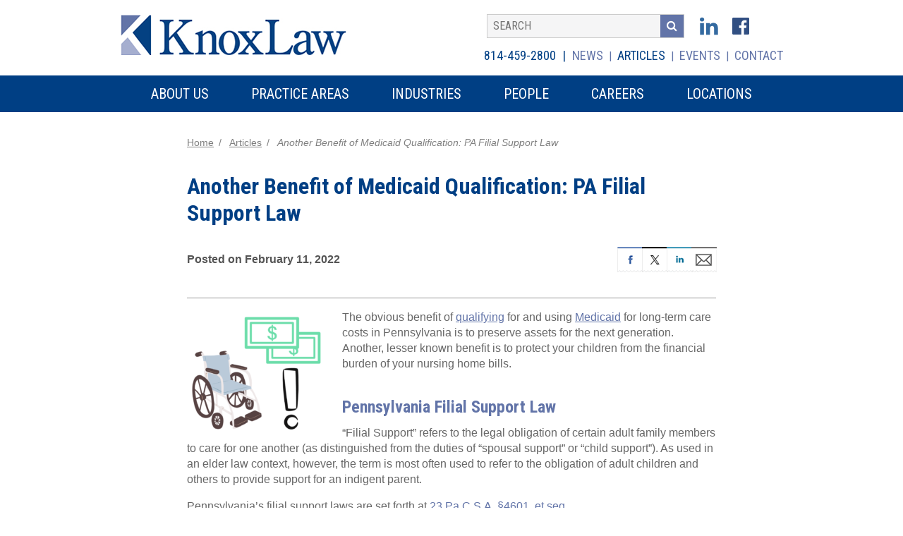

--- FILE ---
content_type: text/html; charset=UTF-8
request_url: https://www.kmgslaw.com/articles/pa-filial-support-law?filter=
body_size: 9269
content:
<!DOCTYPE html>
<html lang="en">
<head>
  <meta name="viewport" content="width=device-width, initial-scale=1.0">

    <link rel="alternate" hreflang="en" href="https://www.kmgslaw.com">

    <meta name="google-site-verification" content="yHq0OGxbihlR486czWpdPi2wU9GhXdj4QrywsiMLc3g" />
    
    <link rel="preconnect" href="https://fonts.googleapis.com">
  <link rel="preconnect" href="https://fonts.gstatic.com" crossorigin>
  <link href="https://fonts.googleapis.com/css2?family=Roboto+Condensed:ital,wght@0,400;0,700;1,400;1,700&display=swap" rel="stylesheet">

      
    <link rel="stylesheet" href="//d3gex2kmk7v5nh.cloudfront.net/bootstrap/css/bootstrap2018.min.css">

    <link rel="stylesheet" href="https://cdnjs.cloudflare.com/ajax/libs/Swiper/4.0.5/css/swiper.min.css">

    <link rel="stylesheet" href="https://use.fontawesome.com/d0f0372061.css">

    <title>Another Benefit of Medicaid Qualification: PA Filial… | Knox Law Firm</title>
<script>window.dataLayer = window.dataLayer || [];
function gtag(){dataLayer.push(arguments)};
gtag('js', new Date());
gtag('config', 'G-VBTX9MWV2Q', {'send_page_view': true,'anonymize_ip': false,'link_attribution': false,'allow_display_features': false});
</script>
<script>dataLayer = [];
(function(w,d,s,l,i){w[l]=w[l]||[];w[l].push({'gtm.start':
new Date().getTime(),event:'gtm.js'});var f=d.getElementsByTagName(s)[0],
j=d.createElement(s),dl=l!='dataLayer'?'&l='+l:'';j.async=true;j.src=
'https://www.googletagmanager.com/gtm.js?id='+i+dl;f.parentNode.insertBefore(j,f);
})(window,document,'script','dataLayer','GTM-TJB3DSC6');
</script><meta name="generator" content="SEOmatic">
<meta name="keywords" content="law firm, pittsburgh attorney, erie attorney, jamestown attorney, erie law firm">
<meta name="description" content="The obvious benefit of qualifying for and using Medicaid for long-term care costs in Pennsylvania is to preserve assets for the next generation. Another,…">
<meta name="referrer" content="no-referrer-when-downgrade">
<meta name="robots" content="all">
<meta content="KnoxMcLaughlinGornallSennettPC" property="fb:profile_id">
<meta content="en_US" property="og:locale">
<meta content="Knox Law Firm" property="og:site_name">
<meta content="website" property="og:type">
<meta content="https://www.kmgslaw.com/articles/pa-filial-support-law" property="og:url">
<meta content="Knox Law Firm | Another Benefit of Medicaid Qualification: PA Filial…" property="og:title">
<meta content="The obvious benefit of qualifying for and using Medicaid for long-term care costs in Pennsylvania is to preserve assets for the next generation. Another,…" property="og:description">
<meta content="https://assets.nlcnet.net/0720/_1200x630_crop_center-center_82_none/Knox-Large-Logo.jpeg?mtime=1739552864" property="og:image">
<meta content="1200" property="og:image:width">
<meta content="630" property="og:image:height">
<meta content="Knox Law Logo" property="og:image:alt">
<meta content="https://www.linkedin.com/company/knox-mclaughlin-gornall-&amp;-sennett-p.c./" property="og:see_also">
<meta name="twitter:card" content="summary_large_image">
<meta name="twitter:site" content="@KnoxLawFirm">
<meta name="twitter:creator" content="@KnoxLawFirm">
<meta name="twitter:title" content="Another Benefit of Medicaid Qualification: PA Filial Support Law">
<meta name="twitter:description" content="The obvious benefit of qualifying for and using Medicaid for long-term care costs in Pennsylvania is to preserve assets for the next generation. Another,…">
<meta name="twitter:image" content="https://assets.nlcnet.net/0720/_1200x630_crop_center-center_82_none/Knox-Large-Logo.jpeg?mtime=1739552864">
<meta name="twitter:image:width" content="1200">
<meta name="twitter:image:height" content="630">
<meta name="twitter:image:alt" content="Knox Law Logo">
<link href="https://www.kmgslaw.com/articles/pa-filial-support-law" rel="canonical">
<link href="https://www.kmgslaw.com/" rel="home">
<link type="text/plain" href="https://www.kmgslaw.com/humans.txt" rel="author">

  <!-- Custom styles for this template -->
  <link href="https://www.kmgslaw.com/app/styles-83990da1f9.css" rel="stylesheet">

    <link href="/css/print.css" rel="stylesheet" media="print">
</head>
<body><script async src="https://www.googletagmanager.com/gtag/js?id=G-VBTX9MWV2Q"></script>

<noscript><iframe src="https://www.googletagmanager.com/ns.html?id=GTM-TJB3DSC6"
height="0" width="0" style="display:none;visibility:hidden"></iframe></noscript>

  <a href="#main-content-start" class="sr-only sr-only-focusable" title="Skip over the navigation directly to main content of the page">Skip to main content</a>
    <div class="page-wrap">
      <div class="logo-print"><img src="/img/logo.png"/></div>
<header>
  <div class="container">
    <div class="header-container">
      <div class="header-block">
        <div class="logo"><a href="/" title="Back to Home Page"><img class="logo-desktop" src="/img/logo.png" alt="Knox Law Firm" /><img class="logo-mobile" src="/img/logo-mobile.png" alt="Knox Law Firm" /></a></div>
        <div class="right-mobile">
          <a href="tel: 814-459-2800"><i class="fa fa-phone" aria-hidden="true"></i></a> | <a href="#search"><i class="fa fa-search" aria-hidden="true"></i></a> |
          <button type="button" aria-label="Main Navigation Toggle" title="Main Navigation Toggle" aria-haspopup="true" aria-controls="main-nav" aria-expanded="false" class="main-nav-toggle" id="main-nav-toggle">
            <span class="icon-bar"></span>
            <span class="icon-bar"></span>
            <span class="icon-bar"></span>
          </button>
        </div>
        <div class="right-column">
          <div class="top-right-column">
            <div class="header-search hidden-xs">
              <form action="https://www.kmgslaw.com/search/index">
                <input class="search-field" placeholder="SEARCH" type="search" name="q">&nbsp;<button type="image" class="search-btn"><i class="fa fa-search"></i></button>
              </form>
            </div>
                          <a href="https://www.linkedin.com/company/knox-mclaughlin-gornall-&amp;-sennett-p.c./" target="_blank"><img src="/img/icon-linkedin.png" alt="LinkedIn Icon"></a>
                                      <a href="https://www.facebook.com/KnoxMcLaughlinGornallSennettPC" target="_blank"><img src="/img/icon-fb.png" alt="Facebook Icon"></a>
                      </div>
          <div class="bottom-right-column">
            <span class="phone-number">814-459-2800</span>
            <nav class="top-nav"><ul><li><a href="/news">News</a></li><li><a href="/articles">Articles</a></li><li><a href="/events">Events</a></li><li><a href="/contact">Contact</a></li></ul></nav>          </div>
        </div>
      </div>
    </div>
  </div>
      <nav class="main-nav" id="main-nav" role="menu" tabindex="-1"><div class="container"><ul><li><a role="menuitem" href="https://www.kmgslaw.com/about-us">About Us</a><ul class="dropdownMenu"><li><a href="https://www.kmgslaw.com/about-us/firm-history">Firm History</a></li><li><a href="https://www.kmgslaw.com/about-us/office-locations">Office Locations</a></li><li><a href="https://www.kmgslaw.com/about-us/professional-service">Professional Service</a></li><li><a href="https://www.kmgslaw.com/about-us/community-service">Community Service</a></li><li><a href="https://www.kmgslaw.com/about-us/knox-law-institute">Knox Law Institute</a></li><li><a href="https://www.kmgslaw.com/about-us/public-strategies">Public Strategies</a></li><li><a href="https://www.kmgslaw.com/about-us/case-studies">Case Studies &amp; Testimonials</a></li><li><a href="https://www.kmgslaw.com/about-us/lawyers-associated-worldwide">Lawyers Associated Worldwide</a></li><li><a href="https://www.kmgslaw.com/about-us/make-a-payment">Make a Payment</a></li><li><a href="https://www.kmgslaw.com/about-us/letstalk">Let&#039;s Talk</a></li></ul></li><li><a role="menuitem" href="https://www.kmgslaw.com/practice-areas">Practice Areas</a><ul class="dropdownMenu"><li><a href="https://www.kmgslaw.com/practice-areas/adr-services">ADR Services</a></li><li><a href="https://www.kmgslaw.com/practice-areas/bankruptcy-creditor-rights">Bankruptcy &amp; Creditors&#039; Rights</a></li><li><a href="https://www.kmgslaw.com/practice-areas/business-tax">Business &amp; Tax</a></li><li><a href="https://www.kmgslaw.com/practice-areas/business-succession-planning">Business Succession</a></li><li><a href="https://www.kmgslaw.com/practice-areas/construction-law">Construction Law</a></li><li><a href="https://www.kmgslaw.com/practice-areas/elder-law">Elder Law</a></li><li><a href="https://www.kmgslaw.com/practice-areas/employee-benefits">Employee Benefits</a></li><li><a href="https://www.kmgslaw.com/practice-areas/environmental-law">Environmental Law</a></li><li><a href="https://www.kmgslaw.com/practice-areas/estate-planning-administration">Estate Planning &amp; Administration</a></li><li><a href="https://www.kmgslaw.com/practice-areas/governmental-practice">Governmental Practice</a></li><li><a href="https://www.kmgslaw.com/practice-areas/health-law">Health Law</a></li><li><a href="https://www.kmgslaw.com/practice-areas/intellectual-property-technology">Intellectual Property &amp; Technology</a></li><li><a href="https://www.kmgslaw.com/practice-areas/labor-employment">Labor &amp; Employment</a></li><li><a href="https://www.kmgslaw.com/practice-areas/litigation">Litigation</a></li><li><a href="https://www.kmgslaw.com/practice-areas/mergers-acquisitions">Mergers &amp; Acquisitions</a></li><li><a href="https://www.kmgslaw.com/practice-areas/public-finance-bonds">Public Finance &amp; Bonds</a></li><li><a href="https://www.kmgslaw.com/practice-areas/real-estate">Real Estate</a></li><li><a href="https://www.kmgslaw.com/practice-areas/workers-compensation">Workers’ Compensation</a></li></ul></li><li><a role="menuitem" href="https://www.kmgslaw.com/industries">Industries</a><ul class="dropdownMenu"><li><a href="https://www.kmgslaw.com/industries/education-schools">Education &amp; Schools</a></li><li><a href="https://www.kmgslaw.com/industries/financial-institutions">Financial Institutions</a></li><li><a href="https://www.kmgslaw.com/industries/forestry-agriculture">Forestry &amp; Agriculture</a></li><li><a href="https://www.kmgslaw.com/industries/healthcare-professionals">Healthcare Professionals</a></li><li><a href="https://www.kmgslaw.com/industries/hospitality-restaurants">Hospitality &amp; Restaurants</a></li><li><a href="https://www.kmgslaw.com/industries/hospitals">Hospitals</a></li><li><a href="https://www.kmgslaw.com/industries/insurance">Insurance</a></li><li><a href="https://www.kmgslaw.com/industries/long-term-care-providers">Long-Term Care Providers</a></li><li><a href="https://www.kmgslaw.com/industries/manufacturing">Manufacturing</a></li><li><a href="https://www.kmgslaw.com/industries/municipalities-authorities">Municipalities &amp; Authorities</a></li><li><a href="https://www.kmgslaw.com/industries/nonprofits">Nonprofits</a></li><li><a href="https://www.kmgslaw.com/industries/oil-gas">Oil &amp; Gas</a></li><li><a href="https://www.kmgslaw.com/industries/professional-service-organizations">Professional Service Organizations</a></li><li><a href="https://www.kmgslaw.com/industries/real-estate-development-construction">Real Estate Development &amp; Construction</a></li><li><a href="https://www.kmgslaw.com/industries/sports-entertainment">Sports &amp; Entertainment</a></li></ul></li><li><a role="menuitem" href="https://www.kmgslaw.com/people">People</a><ul class="dropdownMenu"><li><a href="https://www.kmgslaw.com/people/lawyer-search-by-name">Lawyer Search by Name</a></li><li><a href="https://www.kmgslaw.com/people/lawyer-search-by-practice-area">Lawyer Search by Practice Area</a></li><li><a href="https://www.kmgslaw.com/people/paralegals">Paralegals</a></li><li><a href="https://www.kmgslaw.com/people/administrative-staff">Administrative Staff</a></li></ul></li><li><a role="menuitem" href="https://www.kmgslaw.com/careers">Careers</a><ul class="dropdownMenu"><li><a href="https://www.kmgslaw.com/careers/careers-for-lawyers-law-students">Careers for Lawyers &amp; Law Students</a></li><li><a href="https://www.kmgslaw.com/careers/careers-for-staff">Careers for Staff</a></li><li><a href="https://www.kmgslaw.com/careers/summer-associate-program">Summer Associate Program</a></li></ul></li><li><a role="menuitem" href="https://www.kmgslaw.com/locations">Locations</a><ul class="dropdownMenu"><li><a href="https://www.kmgslaw.com/locations/erie-office">Erie Office</a></li><li><a href="https://www.kmgslaw.com/locations/pittsburgh-office">Pittsburgh Office</a></li><li><a href="https://www.kmgslaw.com/locations/jamestown-office">Jamestown, NY Office</a></li></ul></li><li class="mobile-only"><a href="/news">News</a></li><li class="mobile-only"><a href="/articles">Articles</a></li><li class="mobile-only"><a href="/events">Events</a></li><li class="mobile-only"><a href="/contact">Contact</a></li></ul></div></nav></header>
  
      
        
  
                  

    
  <div class="container narrow">
          <div class="page">

  <div class="content" id="top">
    
    <div class="main-content" id="main-content-start">
      <div class="crumbs">
                <ul>
          <li><a href="/">Home</a></li>
          <li><a href="/articles">Articles</a></li>
          <li>Another Benefit of Medicaid Qualification: PA Filial Support Law</li>
        </ul>
            </div>

                
            <a class="back-to" href="/articles?filter=" style="text-decoration:none;"><i class="fa fa-chevron-left" aria-hidden="true"></i><strong> All  Articles</strong></a>

            <h1>Another Benefit of Medicaid Qualification: PA Filial Support Law</h1>

            <div class="meta">
              <p class="date">Posted on February 11, 2022</p>
              
<ul class="share-buttons"><li><a href="https://www.facebook.com/sharer/sharer.php?u=https://www.kmgslaw.com/articles/pa-filial-support-law&t=Another Benefit of Medicaid Qualification: PA Filial Support Law" title="Share on Facebook" target="_blank" onclick="window.open('https://www.facebook.com/sharer/sharer.php?u=' + encodeURIComponent(document.URL) + '&t=' + encodeURIComponent(document.URL)); return false;"><img src="/img/social-icons/Facebook.png"></a></li><li><a href="https://twitter.com/intent/tweet?source=https://www.kmgslaw.com/articles/pa-filial-support-law&text=Another Benefit of Medicaid Qualification: PA Filial Support Law" target="_blank" title="Tweet" onclick="window.open('https://twitter.com/intent/tweet?text=' + encodeURIComponent(document.title) + ':%20'  + encodeURIComponent(document.URL)); return false;"><img src="/img/social-icons/Twitter.png"></a></li><li><a href="http://www.linkedin.com/shareArticle?mini=true&url=https://www.kmgslaw.com/articles/pa-filial-support-law&title=Another Benefit of Medicaid Qualification: PA Filial Support Law&summary=&source=https://www.kmgslaw.com/articles/pa-filial-support-law" target="_blank" title="Share on LinkedIn" onclick="window.open('http://www.linkedin.com/shareArticle?mini=true&url=' + encodeURIComponent(document.URL) + '&title=' +  encodeURIComponent(document.title)); return false;"><img src="/img/social-icons/LinkedIn.png"></a></li><li><a href="mailto:?subject=Another Benefit of Medicaid Qualification: PA Filial Support Law&body=:%20https://www.kmgslaw.com/articles/pa-filial-support-law" target="_blank" title="Email" onclick="window.open('mailto:?subject=' + encodeURIComponent(document.title) + '&body=' +  encodeURIComponent(document.URL)); return false;"><img src="/img/social-icons/Email.png"></a></li></ul>            </div>
                              
                                                                                      
  
  
  
  
        
  <figure class="image img-responsive left imageSmall" style="max-width:200px;">
          <img class=" img-responsive" src="https://assets.nlcnet.net/0720/Article-Photos/_imageSmall/wheelchairdollarsign.png" alt="Wheelchairdollarsign" />
          </figure>
<p>The obvious benefit of <a href="https://www.kmgslaw.com/articles/how-do-i-qualify-for-medicaid">qualifying</a> for and using <a href="https://www.kmgslaw.com/articles/what-is-medicaid">Medicaid</a> for long-term care costs in Pennsylvania is to preserve assets for the next generation. Another, lesser known benefit is to protect your children from the financial burden of your nursing home bills.</p><h2>Pennsylvania Filial Support Law</h2><p>“Filial Support” refers to the legal obligation of certain adult family members to care for one another (as distinguished from the duties of “spousal support” or “child support”). As used in an elder law context, however, the term is most often used to refer to the obligation of adult children and others to provide support for an indigent parent.</p><p>Pennsylvania’s filial support laws are set forth at <a href="https://www.legis.state.pa.us/WU01/LI/LI/CT/HTM/23/00.046.003.000..HTM">23 Pa.C.S.A. §4601, et seq.</a></p><p>Under this statute, the following individuals have a legal obligation to care for and maintain or financially assist an “indigent person”:</p><ul><li>The spouse of the indigent person</li><li>The child of the indigent person</li><li>A parent of the indigent person</li></ul><p>Financial assistance can certainly include long-term care costs, which can add up quickly.</p><h2>Exceptions</h2><p>The statute includes some exceptions:</p><ul><li>It does not apply to those who do not have the financial resources to pay for their relative’s care.</li><li>It does not apply to children whose indigent parent abandoned them for ten continuous years as minors.</li></ul><p>Note that even with these exceptions, it is the <strong>child’s</strong> (or other relative’s) responsibility to prove that they do not have the financial means to pay for their parent’s skilled nursing care or otherwise qualifies for another exception.</p><h2>Court Cases Applying Filial Support Laws</h2><p>There are appellate court cases in Pennsylvania in which a nursing home has used the filial support laws to hold an adult child legally responsible for the long-term care costs incurred by the child’s indigent parent. In those cases, the parent for one reason or another did not qualify for (or did not apply for) Medicaid, and so the nursing home was not restricted from pursuing legal recourse against the nursing home resident’s adult children. <i><strong>See more </strong></i><a href="/knox-law-institute/publications/demystifying-medicaid-planning"><i><strong>here</strong></i></a><i><strong>.</strong></i></p><p>These cases underscore the fact that qualifying an applicant for Medicaid in timely fashion can be very important not only for the applicant but also for the applicant’s family.</p><h2>Conclusion</h2><p>Applying and qualifying for Medicaid can ensure long-term care facilities are paid. However, the filial support law may kick in when bills are unpaid, or when Medicaid is denied, incomplete, or even delayed.</p><p>More on Pennsylvania's filial support law can be found in our article: <a href="/knox-law-institute/publications/demystifying-medicaid-planning"><strong>Demystifying Medicaid Planning</strong></a>.</p><p><strong>We can help you determine your (or your parents’) Medicaid eligibility and help with the application process, as needed. We can also answer your other asset protection and estate planning questions.</strong></p><p><strong>Contact us at 814-459-2800 to set up an appointment to get your questions answered and set your mind at ease. It is never too late to implement a plan.</strong></p>
                                                  <div class="author-box">
                                  <div class="author">
                    <div class="author-image">
                      <img class="img-thumbnail" src="https://assets.nlcnet.net/0720/Lawyers-2025/_lawyerPortrait/Scibetta-web-traditional.jpg" alt="Jeffrey D.Scibetta">
                    </div>
                    <div class="author-copy">
                      <h3><a href="https://www.kmgslaw.com/lawyers/jeffrey-d-scibetta">Jeffrey D. Scibetta</a></h3>
                      <p>Jeffrey D. Scibetta focuses his practice on elder law planning, complex estate planning and administration, business &amp; tax planning, and real estate. He has spoken to a variety of groups and professionals about all of these matters.</p>
                      <p><a href="mailto:jscibetta@kmgslaw.com">email Jeffrey D. Scibetta</a>  &bull; 814-459-2800</p>
                    </div>
                  </div>
                              </div>
                        <p class="disclaimer"><strong><i>Legal Advice Disclaimer: </i></strong>
            The content of this website is provided for general information purposes only. It should not be used as a substitute for consulting an attorney for legal advice regarding the reader's own affairs. Knox McLaughlin Gornall & Sennett, P.C. is not responsible for the content provided on any third-party website which may be accessed via links provided by this site.

<br><br>Copyright © Knox McLaughlin Gornall & Sennett, P.C.

<br>Not to be reproduced without permission.</p>
                      </div>
  </div>
</div>
      </div>
</div>
  <footer>
  <div id="search">
    <form class="form-inline" action="https://www.kmgslaw.com/search/index">
      <div class="form-group">
        <input class="form-control pull-left" placeholder="Search" type="search" name="q">
        <button type="submit"><i class="fa fa-lg fa-search"></i></button>
      </div>
    </form>
  </div>
  <div class="top-footer">
    <div class="container">
      <div class="footer-block">
        <div>
          <h2>Quick Links</h2>
          <ul>
            <li><a href="/about-us">About Us</a></li>
            <li><a href="/people">People</a></li>
            <li><a href="/practice-areas/adr-services">ADR Services</a></li>
            <li><a href="/knox-law-institute">Knox Law Institute</a></li>
            <li><a href="/about-us/public-strategies">Public Strategies</a></li>
          </ul>
        </div>
        <div>
          <h2>CONTACT US</h2>
          <ul>
            <li><a href="/locations/erie-office">Erie Office</a></li>
            <li><a href="/locations/pittsburgh-office">Pittsburgh Office</a></li>
            <li><a href="/locations/jamestown-office">Jamestown, NY Office</a></li>
            <li><a href="/people/administrative-staff">Administrative Staff </a></li>
            <li><a href="/contact">Contact Form</a></li>
          </ul>
        </div>
        <div>
          <h2>STAY CURRENT</h2>
          <ul>
            <li><a href="/news">News</a></li>
            <li><a href="/articles">Articles</a></li>
            <li><a href="/knox-law-institute/publications">Publications</a></li>
            <li><a href="/events">Events</a></li>
            <li><a href="/knox-law-institute/subscribe">Subscribe</a></li>
          </ul>
        </div>
      </div>
    </div>
    <div class="container">
      <p class="copy">&copy;2026 Knox McLaughlin Gornall & Sennett, P.C. All Rights Reserved  <span class="bullet">•</span>  <strong>Phone:</strong> 814-459-2800  •  <strong>Toll-free:</strong> 800-939-9886</p>
      <p class="copy"><a href="/privacy-policy">Privacy Policy</a>  <span class="bullet">•</span>  <a href="/attorneyclient-disclaimer">Attorney/Client Disclaimer</a>  <span class="bullet">•</span>  <a href="/legal-advice-disclaimer">Legal Advice Disclaimer</a>  <span class="bullet">•</span>  <a href="/attorney-advertising-disclaimer">Attorney Advertising Disclaimer</a>  <span class="bullet">•</span>  <a href="/cc">Make a Payment</a></p>
    </div>
  </div>

  
        
    <div class="bottom-footer">
      <div class="container">
        <div class="bottom-footer-block">
                      <a href="https://www.bestlawfirms.com/methodology" target="_blank"><img src="https://assets.nlcnet.net/0720/_250x100_fit_center-center_90_none/2026-Best-Law-Firms-Standard-Badge.png" alt=""></a>
                      <a href="https://www.martindale.com/ratings-and-reviews/" target="_blank"><img src="https://assets.nlcnet.net/0720/_250x100_fit_center-center_90_none/Martindale-Hubbell_AV-Rating-Badge.jpg" alt="Martindale Hubbell AV Rating Badge"></a>
                      <a href="https://www.kmgslaw.com/about-us/lawyers-associated-worldwide" target="_blank"><img src="https://assets.nlcnet.net/0720/_250x100_fit_center-center_90_none/LAW_Logo_V_2023-02-27-200624_hxsz.png" alt=""></a>
                  </div>
      </div>
      <p class="signature"><a href="https://www.atomic74.com/" title="Website designed and manged by Tungsten Creative Group, Erie Pa.">content management, website design, e-commerce and web development services in Erie, Pennsylvania</a></p>
    </div>
  </footer>
  
    <script src="https://ajax.googleapis.com/ajax/libs/jquery/1.11.2/jquery.min.js"></script>
      <script src="https://stackpath.bootstrapcdn.com/bootstrap/3.4.1/js/bootstrap.min.js" integrity="sha384-aJ21OjlMXNL5UyIl/XNwTMqvzeRMZH2w8c5cRVpzpU8Y5bApTppSuUkhZXN0VxHd" crossorigin="anonymous"></script>

    <script src="https://cdnjs.cloudflare.com/ajax/libs/Swiper/4.0.5/js/swiper.min.js"></script>

    <script src="https://www.kmgslaw.com/app/scripts-5538759af9.js"></script>

    <script src="https://unpkg.com/hyperscript.org@0.9.14"></script>

    <script type="application/ld+json">{"@context":"http://schema.org","@graph":[{"@type":"WebPage","author":{"@id":"https://www.kmgslaw.com/#identity"},"copyrightHolder":{"@id":"https://www.kmgslaw.com/#identity"},"copyrightYear":"2022","creator":{"@id":"#creator"},"dateCreated":"2025-02-17T16:15:00-05:00","dateModified":"2025-03-03T11:20:17-05:00","datePublished":"2022-02-11T11:23:00-05:00","description":"The obvious benefit of qualifying for and using Medicaid for long-term care costs in Pennsylvania is to preserve assets for the next generation. Another, lesser known benefit is to protect your children from the financial burden of your nursing home bills, because of Pennsylvania's Filial Support Law.","headline":"Another Benefit of Medicaid Qualification: PA Filial Support Law","image":{"@type":"ImageObject","url":"https://assets.nlcnet.net/0720/_1200x630_crop_center-center_82_none/Knox-Large-Logo.jpeg?mtime=1739552864"},"inLanguage":"en-us","mainEntityOfPage":"https://www.kmgslaw.com/articles/pa-filial-support-law","name":"Another Benefit of Medicaid Qualification: PA Filial Support Law","publisher":{"@id":"#creator"},"url":"https://www.kmgslaw.com/articles/pa-filial-support-law"},{"@id":"https://www.kmgslaw.com/#identity","@type":"LocalBusiness","address":{"@type":"PostalAddress","addressCountry":"US","addressLocality":"Erie","addressRegion":"PA","postalCode":"16501","streetAddress":"120 W. 10th St."},"alternateName":"Knox Law","description":"Knox Law is a full-service law firm serving businesses, government entities, nonprofits, insurance companies, financial institutions, individuals and families.","email":"knox@kmgslaw.com","foundingDate":"1958","foundingLocation":"Erie, PA","image":{"@type":"ImageObject","height":"600","url":"https://assets.nlcnet.net/0720/images/Knox-Square-Logo.jpg","width":"600"},"logo":{"@type":"ImageObject","height":"60","url":"https://assets.nlcnet.net/0720/_600x60_fit_center-center_82_none/819/Knox-Square-Logo.png?mtime=1739552867","width":"60"},"name":"Knox McLaughlin Gornall & Sennett, P.C.","openingHoursSpecification":[{"@type":"OpeningHoursSpecification","closes":"17:00:00","dayOfWeek":["Monday"],"opens":"08:30:00"},{"@type":"OpeningHoursSpecification","closes":"17:00:00","dayOfWeek":["Tuesday"],"opens":"08:30:00"},{"@type":"OpeningHoursSpecification","closes":"17:00:00","dayOfWeek":["Wednesday"],"opens":"08:30:00"},{"@type":"OpeningHoursSpecification","closes":"17:00:00","dayOfWeek":["Thursday"],"opens":"08:30:00"},{"@type":"OpeningHoursSpecification","closes":"17:00:00","dayOfWeek":["Friday"],"opens":"08:30:00"}],"priceRange":"$$","sameAs":["https://www.linkedin.com/company/knox-mclaughlin-gornall-&-sennett-p.c./"],"telephone":"800-939-9886","url":"https://www.kmgslaw.com/"},{"@id":"#creator","@type":"Organization"},{"@type":"BreadcrumbList","description":"Breadcrumbs list","itemListElement":[{"@type":"ListItem","item":"https://www.kmgslaw.com/","name":"Home Page","position":1},{"@type":"ListItem","item":"https://www.kmgslaw.com/articles","name":"Articles","position":2},{"@type":"ListItem","item":"https://www.kmgslaw.com/articles/pa-filial-support-law","name":"Another Benefit of Medicaid Qualification: PA Filial Support Law","position":3}],"name":"Breadcrumbs"}]}</script>
  <script> (function(){ var s = document.createElement('script'); var h = document.querySelector('head') || document.body; s.src = 'https://acsbapp.com/apps/app/dist/js/app.js'; s.async = true; s.onload = function(){ acsbJS.init({ statementLink : '', footerHtml : '', hideMobile : false, hideTrigger : false, disableBgProcess : false, language : 'en', position : 'right', leadColor : '#146FF8', triggerColor : '#146FF8', triggerRadius : '50%', triggerPositionX : 'right', triggerPositionY : 'bottom', triggerIcon : 'people', triggerSize : 'bottom', triggerOffsetX : 20, triggerOffsetY : 20, mobile : { triggerSize : 'small', triggerPositionX : 'right', triggerPositionY : 'bottom', triggerOffsetX : 20, triggerOffsetY : 20, triggerRadius : '20' } }); }; h.appendChild(s); })();</script></body>
</html>


--- FILE ---
content_type: text/css
request_url: https://www.kmgslaw.com/css/print.css
body_size: 319
content:
a[href]:after {
  content: none !important;
}

p { font-size: 10pt; display:inline-block;}

header,
.header-image,
.sidebar,
.crumbs,
.admin-panel,
.sub-nav-mobile,
footer {
  display: none !important;
}

.logo-print {
  display: block;
  margin: 20px auto;
  text-align: center;
}

.content {
  width: 100% !important;
  margin: 0 auto !important;
  float: none !important;
  left: 0 !important;
  right: 0 !important;
  overflow: visible !important;
  display:inline;
}

h1 h2 h3 {
  overflow: visible !important;
  height: auto !important;
  display:inline;
}

ul {
  overflow: visible !important;
  display:inline-block;
}

a:link { font-weight: bold; text-decoration: underline; color: #06c; }

table,
table td,
.hr hr,
.divider hr {
  border-color: #999;
}

.accordion button {
  display: block;
  font-weight: bold;
  border:  0;
  font-size: 1.4em;
}
